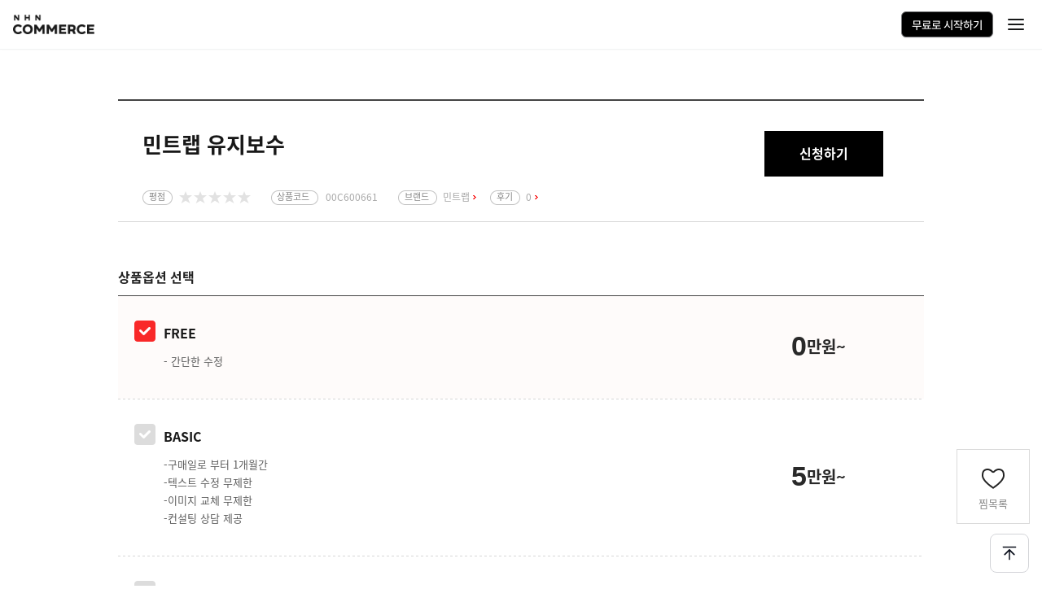

--- FILE ---
content_type: text/html; charset=EUC-KR
request_url: https://design.nhn-commerce.com/custom/custom-view.php?no=54942
body_size: 9255
content:
<!DOCTYPE html PUBLIC "-//W3C//DTD XHTML 1.0 Transitional//EN"
        "http://www.w3.org/TR/xhtml1/DTD/xhtml1-transitional.dtd">
<html xmlns="http://www.w3.org/1999/xhtml" lang="ko" xml:lang="ko">
<head>
    <title></title>

    <meta http-equiv="Content-Type" content="text/html; charset=euc-kr"/>
    <meta http-equiv="X-UA-Compatible" content="IE=edge"/>
    <meta http-equiv="imagetoolbar" content="no"/>
    <meta http-equiv="Cache-Control" content="No-Cache"/>
    <meta http-equiv="Pragma" content="No-Cache"/>
    <meta name="description" content=""/>
    <meta name="naver-site-verification" content="507a637dac9e1c6bafd34d05bb80b502086b8a76"/>

    <!-- START OPEN GRAPH -->
    <meta property="og:locale" content="ko_KR"/>
    <meta property="og:image" content="https://img.cdn-nhncommerce.com/design/og/og_img.png?20250412"/>
    <meta property="og:image:width" content="600"/>
    <meta property="og:image:height" content="315"/>
    <meta property="og:type" content="website"/>
    <meta property="og:url" content="https://design.nhn-commerce.com"/>
    <meta property="og:title" content=""/>
    <meta property="og:description" content=""/>
    <link rel="icon" href="//www.nhn-commerce.com/favicon.ico" type="image/x-icon">
    <link rel="shortcut icon" href="//www.nhn-commerce.com/favicon.ico" type="image/x-icon">
    <meta name="keywords" content="쇼핑몰 디자인, 쇼핑몰 템플릿 무료, 무료 쇼핑몰 만들기, 쇼핑몰 디자인 템플릿, 고도몰 무료 스킨">
    <link rel="canonical" href="https://design.nhn-commerce.com/custom/custom-view.php?no=54942">

    <!-- END OPEN GRAPH -->
    <link type="text/css" rel="stylesheet" href="//static.cdn-nhncommerce.com/css/common.css"/>
    <link type="text/css" rel="stylesheet" href="//static.cdn-nhncommerce.com/css/gnb.css?20250412"/>
    <link type="text/css" rel="stylesheet" href="//static.cdn-nhncommerce.com/css/design/dc-buyer.css?20250412"/>
    <link type="text/css" rel="stylesheet"
          href="//static.cdn-nhncommerce.com/extern/jquery-ui-themes/smoothness/jquery-ui.min.css"/>
    <!--[if lte ie 8]>
    <link href="//static.cdn-nhncommerce.com/css/oldie.css" rel="stylesheet" type="text/css"/><![endif]-->
    <script src="//static.cdn-nhncommerce.com/extern/jquery/jquery-1.11.2.min.js"></script>
    <script type="text/javascript" src="https://static.cdn-nhncommerce.com/script/godo_v2/jquery.nicescroll.min.js"></script>
    <script type="text/javascript" src="https://static.cdn-nhncommerce.com/script/godo_v2/slick.min.js"></script>
    <script src="//static.cdn-nhncommerce.com/extern/requirejs/require.js"></script>
    <script src="//static.cdn-nhncommerce.com/script/main.design.js"></script>
    <script src="//static.cdn-nhncommerce.com/extern/jquery-bxslider/jquery.bxslider.min.js"></script>

    <script>
        document.domain = "nhn-commerce.com";
        define("godo/var", {
            "isLogin": false,
            "domain": {"godo":"www.nhn-commerce.com","hosting":"hosting.nhn.com","domain":"domain.nhn.com","marketing":"marketing.nhn-commerce.com","design":"design.nhn-commerce.com","edu":"edu.nhn-commerce.com","busanedu":"busanedu.godo.co.kr","designfactory":"designfactory.godo.co.kr","talk":"talk.godo.co.kr","selly":"selly.godo.co.kr","gogl":"gogl.godo.co.kr","m":"m.nhn-commerce.com","godobill":"godobill.nhn-commerce.com","devcenter":"devcenter.nhn-commerce.com","program":"program.godo.co.kr","mis":"goms.godo.co.kr","partner":"partner.nhn-commerce.com","static":"static.cdn-nhncommerce.com","img":"img.cdn-nhncommerce.com","pay":"pay.nhn-commerce.com","gtoken":"gtoken.godo.co.kr","webapi":"web-api.nhn-commerce.com","support":"support.nhn-commerce.com","serverapi":"server-api.e-ncp.com","layout":"layout.nhn-commerce.com","haedream":"haedream.nhn-commerce.com","godomall":"godomall.nhn-commerce.com","tuning":"tuning.nhn-commerce.com","workspace":"workspace.nhn-commerce.com","aggregator":"aggregator.nhn-commerce.com","partnersHelp":"partners-help.nhn-commerce.com","internalapi":"internal-api.nhn-commerce.com"}
        });
    </script>
    
<script type="text/javascript">

    require(["godo/design/brandBoard","godo/var","jquery","domReady!"],function(brandBoard,godoVar){
        var loginPage = function() {
            alert('현재 로그아웃상태입니다. 로그인을 해야 이용 할 수 있습니다. 로그인페이지로 이동합니다.');
            let gatewayReturnUrl = encodeURIComponent("https://" + godoVar.domain.godo + "/etc/login/gateway.gd?requestURL=");
            top.location.href = "https://" + godoVar.domain.godo + "/member/login.gd?returnURL=" + gatewayReturnUrl + "http%3A%2F%2Fdesign.nhn-commerce.com%2Fcustom%2Fcustom-view.php%3Fno%3D54942";
            return;
        }

        window.callback = window.callback || {};
        window.callback.brandBoardReviewOpen = function(){
            if(godoVar.isLogin) {
                brandBoard("review",{dsGoodsNo:"54942", domain: "design"});
            } else {
                loginPage();
            }
        };
        window.callback.brandBoardReviewDone = function(){
            $("#ifmReviewList")[0].contentWindow.location.reload(true);
            window.callback.brandBoardClose();
        };
        window.callback.brandBoardQnaOpen = function(){
            if(godoVar.isLogin) {
                brandBoard("qna",{dsGoodsNo:"54942", domain: "design"});
            } else {
                loginPage();
            }
        };
        window.callback.brandBoardQnaDone = function(){
            $("#ifmQnaList")[0].contentWindow.location.reload(true);
            window.callback.brandBoardClose();
        };
    });

    require(["godo/loginLayer","godo/var","jquery","domReady!"],function(loginLayer,godoVar){
        (function() {
            //상품 선택
            $('.custom_list input').click(function() {
                if($(this).is(':checked')){
                    $('.custom_list label').removeClass("on");
                    $(this).parent().find('label').addClass("on");
                }
                $("[name=dsGoodsOptNo]").val($(this).val());
            });

            $(window).scroll(function () {
                var height = $(document).scrollTop();
                if (height>"219") {
                    $('.custom_top_wrap').addClass('fix');
                }else{
                    $('.custom_top_wrap').removeClass('fix');
                }
            });

            $(".req").click(function(e){ //견적신청하기 클릭시
                e.preventDefault();
                e.stopPropagation();
                if(!godoVar.isLogin) {
                    $("#frmReq").submit();
                    return;
                }

                window.open('', 'popupReq','resizable=yes,width=756,height=756,location=no,status=no,scrollbars=yes');
                $("#frmReq").submit();
            });

            $(".link-popup-faq").click(function(){ //자주묻는 질문 클릭시
                window.open("/board/faq-popup-list.php","popupFaq","width=850,height=770,scrollbars=yes");
                return false;
            });
        })();
    });
</script>
<style>
    .btn-more {
        cursor: pointer;
    }
    .custom_top_box {
        padding: 37px 30px 20px 30px;
    }
    .custom_top_box .sam {
        float: right;
        margin: 0 0 0 0;
    }
    .custom_top_box .req {
         margin: 0 20px 0 0;
    }
    .custom_top_box dl {
        margin: 40px 0 0 0;
        height: 18px;
    }
</style>

    <script>
        require(["godo/design/ef.common"]);
        require(["godo/var", "jquery-ui", "domReady!"], function (godoVar) {

            var loginPage = function () {
                alert('현재 로그아웃상태입니다. 로그인을 해야 이용 할 수 있습니다. 로그인페이지로 이동합니다.');
                let gatewayReturnUrl = encodeURIComponent("https://" + godoVar.domain.godo + "/etc/login/gateway.gd?requestURL=");
                top.location.href = "https://" + godoVar.domain.godo + "/member/login.gd?returnURL=" + gatewayReturnUrl + "http%3A%2F%2Fdesign.nhn-commerce.com%2Fcustom%2Fcustom-view.php%3Fno%3D54942";
                return;
            }

            
            $("body").on("focusin mouseenter", '.skin-preview li .detail-skin-preview', function (e) {
                $(this).parent().addClass('hover');
            });
            $("body").on("focusout mouseleave", '.skin-preview li .detail-skin-preview', function (e) {
                $(this).parent().removeClass('hover');
            });

            $('.buyer-paging .btn')
                .on('mouseenter', function () {
                    var
                        $img = $(this).find('img')
                    src = $img.attr('src');
                    if ($img.length > 0) {
                        $img.attr('src', src.replace('.gif', '_over.gif'));
                    }
                })
                .on('mouseleave', function () {
                    var
                        $img = $(this).find('img')
                    src = $img.attr('src');
                    if ($img.length > 0) {
                        $img.attr('src', src.replace('_over.gif', '.gif'));
                    }
                });

            $("body").on("click", "button.skin-color", function (e) {
                e.stopPropagation();
                e.preventDefault();
                $(this).closest("li").find(".goods-thumb").attr("src", $(this).data("url"));
                return false;
            });


            $("body").on("click", ".btn-shop-login", function (e) {
                e.preventDefault();
                e.stopPropagation();

                enamooLink = $(this).data("enamoo-link");
                godo5Link = $(this).data("godo5-link");

                if (typeof (enamooLink) === "undefined") {
                    enamooLink = '';
                }
                if (typeof (godo5Link) === "undefined") {
                    godo5Link = '';
                }

                if (godoVar.isLogin) {
                    popupShopLogin();
                } else {
                    loginPage();
                }

            });

            $("body").on("click", ".btn-login-check", function (e) {
                e.preventDefault();
                e.stopPropagation();

                if (!godoVar.isLogin) {
                    loginPage();
                }

            });

            popupShopLogin = function () {

                $("body").css("overflow", "hidden");
                $("body").append("<div id='backgroundShopLogin'></div>");
                $("#backgroundShopLogin").css({
                    "position": "fixed",
                    "top": "0px",
                    "left": "0px",
                    "width": "100%",
                    "height": "100%",
                    "background-color": "#000",
                    "z-index": "5000",
                    "opacity": "0.3"
                });

                $("body").append("<iframe id='popframeShopLogin' border='0' frameborder='0' scrolling='no'></iframe>");
                $("#popframeShopLogin").css({
                    "position": "fixed",
                    "top": "50%",
                    "left": "50%",
                    "width": "402px",
                    "height": "222px",
                    "margin-left": "-200px",
                    "margin-top": "-111px",
                    "display": "block",
                    "z-index": "5001",
                    "border": "0px"
                });

                $("#popframeShopLogin").attr("src", "https://www.nhn-commerce.com/echost/shop-login-layer.gd?enamooLink=" + encodeURIComponent(enamooLink) + "&godo5Link=" + encodeURIComponent(godo5Link));
            }
            window.addEventListener('message', function(event) {
                if (event.data === 'popClose') {
                    $("body").css("overflow", "auto");
                    $("#backgroundShopLogin").remove();
                    $("#popframeShopLogin").remove();
                }
            });

            $('.btn_wish').on('click', function () {
                if (!godoVar.isLogin) {
                    loginPage();
                    return;
                }
            });

            $("body").on("click", ".btn-goods-wish", function (e) {
                e.preventDefault();
                e.stopPropagation();
                if (!godoVar.isLogin) {
                    loginPage();
                    return;
                }

                var $this = $(this);
                var $type = $this.parent().is('.maskoption-inner');
                if(document.getElementById('pageToken')) {
                    var $token = document.getElementById("pageToken").value;
                    if ($this.hasClass('off')) {
                        $.post("/goods/goods-ps.php", {"mode":"addWish","no":$this.data("no"),"pageToken":$token}, function(data){
                            if (data.result !== true) {
                                alert(data.msg);
                                return;
                            }
                            $this.addClass('on');
                            $this.removeClass('off');
                            $this.attr('title', '찜하기 해제');
                            type('찜하기 해제', data.dsGoodsCntWish);
                            document.getElementById("pageToken").value = data.token;
                        }, "json");
                    } else {
                        $.post("/goods/goods-ps.php", {"mode":"removeWish","no":$this.data("no"),"pageToken":$token}, function(data){
                            if (data.result !== true) {
                                alert(data.msg);
                                return;
                            }
                            $this.addClass('off');
                            $this.removeClass('on');
                            $this.attr('title', '찜하기');
                            type('찜하기', data.dsGoodsCntWish);
                            document.getElementById("pageToken").value = data.token;
                        }, "json");
                    }
                } else {
                    alert("찜하기에 실패하였습니다.");
                    location.reload();
                }

                function type(p, cnt) {
                    if ($type) {
                        var $isLike = $this.closest('.info').find(".like");
                        if ($isLike.hasClass('on')) {
                            $isLike.removeClass('on');
                            $isLike.addClass('off');
                        } else {
                            $isLike.removeClass('off');
                            $isLike.addClass('on');
                        }
                        $this.find('.maskoption-name').text(p);
                    } else {
                        if (p === '찜하기') { // 찜하기 해제 클릭시
                            $this.html('<span>' + cnt + '</span>' + p);
                        } else { // 찜하기 클릭시
                            $this.text(cnt);
                        }

                    }
                }
            });

            
            $("body").on("click", 'a.popup-goods-layer', function (e) {
                e.preventDefault();

                var $click = $(this),
                    $wrap = $click.closest(".popup-goods-wrap"),
                    lastIdx = $wrap.find(":not(.cycle-sentinel) a.popup-goods-layer").length - 1,
                    viewIdx = $wrap.find(":not(.cycle-sentinel) a.popup-goods-layer").index($click);

                $("body").append("<div id='popupGoodsDetailBackground'></div>");
                backgroundLayer = $("#popupGoodsDetailBackground");
                backgroundLayer.css({
                    "position": "fixed",
                    "top": "0px",
                    "left": "0px",
                    "width": "100%",
                    "height": "100%",
                    "background-color": "#000",
                    "z-index": "5002",
                    "opacity": "0.5"
                });

                $("body").append("<iframe id='popframeGoodsDetail' frameborder='0' allowTransparency='true'></iframe>");
                $("#popframeGoodsDetail").css({
                    "position": "fixed",
                    "top": "0px",
                    "left": "0px",
                    "width": "100%",
                    "height": "100%",
                    "display": "block",
                    "z-index": "5003",
                    "border": "0px",
                    "background-color": "transparent"
                });

                $("#popframeGoodsDetail").attr("src", "/goods/goods-view-layer.php?no=" + $click.data("no") + "&optno=" + $click.data("optno"));

                $("html").addClass("lock-position");

                window.popupGoodsLayer = {
                    close: function () {
                        $("html").removeClass("lock-position");
                        $("#popupGoodsDetailBackground").remove();
                        $("#popframeGoodsDetail").remove();
                    },
                    next: function () {
                        if (viewIdx === lastIdx) {
                            if ($wrap.data("nextpage")) {
                                alert("다음 목록페이지로 넘어갑니다");
                                top.location.href = $wrap.data("nextpage");
                                return;
                            } else {
                                alert("마지막 페이지 입니다");
                                return;
                            }
                        }
                        viewIdx++;
                        $click = $wrap.find("a.popup-goods-layer:eq(" + viewIdx + ")");
                        $("#popframeGoodsDetail").attr("src", "/goods/goods-view-layer.php?no=" + $click.data("no") + "&optno=" + $click.data("optno"));
                    },
                    prev: function () {
                        if (viewIdx === 0) {
                            if ($wrap.data("prevpage")) {
                                alert("이전 목록페이지로 넘어갑니다");
                                top.location.href = $wrap.data("prevpage");
                                return;
                            } else {
                                alert("첫 페이지 입니다");
                                return;
                            }
                        }
                        viewIdx--;
                        $click = $wrap.find("a.popup-goods-layer:eq(" + viewIdx + ")");
                        $("#popframeGoodsDetail").attr("src", "/goods/goods-view-layer.php?no=" + $click.data("no") + "&optno=" + $click.data("optno"));
                    }
                };
            });


            // 페이지 업 다운
            if ($(window).width() < 1330) {
                $('.page-ud').css({'display' : 'none'});
            }
            $(window).resize(function () {
                if ($(window).width() < 1330) {
                    $('.page-ud').css({'display' : 'none'});
                } else {
                    $('.page-ud').css({'display' : 'block'});
                }
            });
            $('.page-ud .up').click(
                function () {
                    $('html, body').stop().animate({scrollTop: '0px'}, 1000);
                    return false;
                }
            );
            $('.page-ud .down').click(
                function () {
                    $('html, body').stop().animate({scrollTop: $('#footer').offset().top}, 1000);
                    return false;
                }
            );
            $('.page-ud').addClass('hide');
            var upOffset = $('#gnb-header').height();
            if ($(window).scrollTop() > upOffset) {
                $('.page-ud').removeClass('hide');
            } else {
                $('.page-ud').addClass('hide');
            }
            $(window).scroll(function () {
                if ($(window).scrollTop() > upOffset) {
                    $('.page-ud').removeClass('hide');
                } else {
                    $('.page-ud').addClass('hide');
                }
            });

            // TOP 버튼 ( 클릭 시 맨 위로 이동합니다. )
            $('.btn_top').on("click", function (e) {
                e.preventDefault();
                movingCheck = false;
                $('html,body').stop().animate({scrollTop:0}, 500, function () {
                    movingCheck = true;
                });
            });

            // 페이지 스크롤 내릴때 탑아이콘 출력
            $(window).scroll(function () {
                if ($(window).height() < $(document).height()) {
                    if ($(window).scrollTop() >= 1) {
                        $(".btn_top").css('display', 'block');
                    } else {
                        $(".btn_top").hide();
                    }
                }
            });
        });
    </script>
    <style>
        .quick_wrap .quick_headream {
            top: 230px !important;
        }
        .cds-btn--primary-red {
            box-shadow: 0px 1px 2px 0px rgba(16,24,40,.051);
            background-color: #000000 !important;
            border: 1px solid #757678 !important;
            color: #fff;
        }
    </style>
<body class="wrapper-box beta">
    <!-- Google Tag Manager (noscript) -->
<noscript><iframe src="https://www.googletagmanager.com/ns.html?id=GTM-NLWKDP5"
                  height="0" width="0" style="display:none;visibility:hidden"></iframe></noscript>
<!-- End Google Tag Manager (noscript) -->

    <div itemscope itemtype="https://schema.org/WebSite">
        <meta itemprop="url" content="https://design.nhn-commerce.com"/>
        <meta itemprop="name" content="NHN커머스"/>
        <meta itemprop="alternateName" content="NHN커머스"/>
    </div>


<style>
    #header {
        margin-top: 60px;
    }
    @media (min-width: 1279px) {
        #header {
            margin-top: 72px;
        }
    }
    body.with-rolling-banner {
        #header {
            margin-top: 0;
        }
    }
</style>
<script type="text/javascript" src="https://static.cdn-nhncommerce.com/script/commerce_v1/comm_gnb.js?20250416"></script>
<script src="https://internal-fe-sdk.cdn-nhncommerce.com/cds/lib.euc-kr.js"></script>

<div id="header"></div>

<script>
    
    const loginCdnUrl = "https://www.nhn-commerce.com/member/login.gd?returnURL=" + encodeURIComponent('https://www.nhn-commerce.com/etc/login/gateway.gd?requestURL=' + self.location.href);
    const logoutCdnUrl = "https://www.nhn-commerce.com/member/logout.gd?returnURL=" + encodeURIComponent('https://www.nhn-commerce.com/etc/login/gateway.gd?requestURL=' + self.location.href);
    function openPage(url) {
        self.location.href = url;
    }

    NHNCommerce.render({
        moduleName: 'Header',
        options: {
            "isMobile":false,"isUserInfoLoading":false,"type":"design","managementPageUrl":"https:\/\/www.nhn-commerce.com\/mygodo\/design\/order-list.gd",
            onLoginButtonClick: () => openPage(loginCdnUrl),
            onLogoutButtonClick: () => openPage(logoutCdnUrl),
        },
        containerElement: document.getElementById('header')
    });
    
</script>



<div class="custom_view">
    <div class="custom_top_wrap">
        <div class="custom_top_box">
            <span class="custom_title">민트랩 유지보수</span>
            <span class="top_btn_wrap">
                	            <a href="/custom/custom-request.php" class="req">신청하기</a>
			      </span>
            <form id="frmReq" name="frmReq" method="post" action="https://design.nhn-commerce.com/custom/custom-request.php">
                <input type='hidden' name="dsGoodsNo" value="54942" />
                <input type='hidden' name="dsGoodsOptNo" value="122324" />
            </form>
            <dl>
                <dt class="grade">평점</dt>
                <dd><span class="custom_star"><em class="rating0"></em></span></dd>
                <dt class="code">상품코드</dt>
                <dd>00C600661</dd>
                <dt class="brand">브랜드</dt>
                <dd class="arrow"><a href="/brand/brandshop-goods-list.php?dsSerNo=198" target="_blank">민트랩</a></dd>
                <dt class="review">후기</dt>
                <dd class="arrow"><a href="#review">0</a></dd>
            </dl>
        </div>
    </div>
    <style media="screen">
        .custom_box .info{background-color: #f8f9fa;padding: 20px 30px 20px 30px;}
        .custom_box .info dl{overflow: hidden;}
        .custom_box .info dl dt{float: left;width: 100px;font-size: 14px;color: #252525;font-weight: bold;}
        .custom_box .info dl dd{float: left;width: 345px;height: 18px;line-height: 18px;font-size: 12px;color: #888;}
        .custom_view .brand-info .simple > a {
            all: unset;
        }
    </style>
    <div class="custom_box">
                <h3>상품옵션 선택</h3>
        <div class="custom_list">
            <ul>
                                <li>
                    <input type="radio" class="radio" id="buyChoice1" name="dsGoodsOptNo" value="122324" checked="checked">
                    <label for="buyChoice1">
                        <span class="custom_view_title">FREE</span>
                        <p>- 간단한 수정</p>
                        <span class="custom_price_box">
							<span class="custom_per_box">
                                							</span>
							<span class="custom_price">
                                								<span class="custom_price_count02">0<em>만원~</em></span>
							</span>
						</span>
                    </label>
                </li>
                                <li>
                    <input type="radio" class="radio" id="buyChoice2" name="dsGoodsOptNo" value="122325" >
                    <label for="buyChoice2">
                        <span class="custom_view_title">BASIC</span>
                        <p>-구매일로 부터 1개월간<br />
-텍스트 수정 무제한<br />
-이미지 교체 무제한<br />
-컨설팅 상담 제공</p>
                        <span class="custom_price_box">
							<span class="custom_per_box">
                                							</span>
							<span class="custom_price">
                                								<span class="custom_price_count02">5<em>만원~</em></span>
							</span>
						</span>
                    </label>
                </li>
                                <li>
                    <input type="radio" class="radio" id="buyChoice3" name="dsGoodsOptNo" value="122326" >
                    <label for="buyChoice3">
                        <span class="custom_view_title">STANDARD</span>
                        <p>-구매일로 부터 1개월간<br />
-텍스트 수정 무제한<br />
-이미지 교체 무제한<br />
-스킨패치 무제한(당월 한정)<br />
-컨설팅 상담 제공</p>
                        <span class="custom_price_box">
							<span class="custom_per_box">
                                							</span>
							<span class="custom_price">
                                								<span class="custom_price_count02">10<em>만원~</em></span>
							</span>
						</span>
                    </label>
                </li>
                                <li>
                    <input type="radio" class="radio" id="buyChoice4" name="dsGoodsOptNo" value="136870" >
                    <label for="buyChoice4">
                        <span class="custom_view_title">PREMIUM</span>
                        <p>-구매일로 부터 1개월간<br />
-텍스트 수정 무제한<br />
-이미지 교체 무제한<br />
-CSS 수정 10회<br />
-스킨패치 무제한(당월 한정)<br />
-컨설팅 상담 제공</p>
                        <span class="custom_price_box">
							<span class="custom_per_box">
                                							</span>
							<span class="custom_price">
                                								<span class="custom_price_count02">30<em>만원~</em></span>
							</span>
						</span>
                    </label>
                </li>
                            </ul>
        </div>

        <div class="custom_req_wrap">
            <ul>
                <li>옵션별 가격은 참고사항으로, 실제 가격은 상담 후 최종 결정됩니다. </li>
                <li>맞춤제작 작업이 진행된 경우 취소 및 환불이 불가하며, 협의된 내에서만 작업이 가능 합니다.</li>
            </ul>
            <a href="/custom/custom-request.php?no=54942" class="req">신청하기</a>
        </div>

        <h3>맞춤제작 진행절차 안내</h3>
        <div class="custom_step">
            <ul>
                <li class="step01">
                    <span>구매자</span>
                    <p>맞춤제작<br/>
                        신청서 작성
                    </p>
                </li>
                <li class="step_bar"></li>
                <li class="step02">
                    <span class="buy">판매자</span>
                    <p>신청서 확인 후<br/>
                        고객상담 및 <br/>
                        개인결제창 생성

                    </p>
                </li>
                <li class="step_bar"></li>
                <li class="step03">
                    <span>구매자</span>
                    <p>마이페이지>디자인센터<br/>
                        개인결제창 내 <br/>
                        작업내용 동의 및<br/>
                        결제 진행

                    </p>
                </li>
                <li class="step_bar"></li>
                <li class="step04">
                    <span class="buy">판매자</span>
                    <p>작업진행 적용 후<br/>
                        검수요청
                    </p>
                </li>
                <li class="step_bar"></li>
                <li class="step05">
                    <span>구매자</span>
                    <p>작업내용 검수완료 후<br/>
                        구매확인 및<br/>
                        후기작성
                    </p>
                </li>
            </ul>
        </div>
        <h3>상품 상세설명</h3>
        <div class="custom_detail">
            <p><img alt="" src="//design.nhn-commerce.com/data/seller/1000/editor/202305/6467a8005e3c6" style="height:514px; width:948px" /></p>

<p><img alt="" src="//design.nhn-commerce.com/data/seller/1000/editor/202305/6467a807f2152" style="height:509px; width:948px" /></p>

<p>&nbsp;</p>

        </div>

        <h3>포트폴리오</h3>
        <div class="custom_port">
            
        </div>

        <h3>구매후기/문의</h3>

        <div class="faq">
            <ul>
                <li>- 구매한 상품의 취소/반품은 마이디자인 구매내역에서 가능합니다.</li>
                <li>- 상품문의 및 후기게시판을 통해 취소, 반품 등은 처리되지 않습니다.</li>
                <li>- 상품과 관계없는 글, 양도, 광고성, 욕설, 비방 도배 등의 글은 예고 없이 삭제됩니다.</li>
            </ul>
            <button type="button" class="link-popup-faq" title="자주묻는 질문">자주묻는 질문</button>
        </div>
        <div id="review" class="board">
            <div class="tab">
                <a href="#review" class="on tab1">상품 후기</a>
                <a href="#qna" class="tab2">상품 문의</a>
            </div>
            <iframe id="ifmReviewList" src="/brand/brand-review-list.php?dsGoodsNo=54942&score=" frameborder="0" width="100%"></iframe>
        </div>
        <div id="qna" class="board space-brand-info">
            <div class="tab">
                <a href="#review" class="tab1">상품 후기</a>
                <a href="#qna" class="on tab2">상품 문의</a>
            </div>
                        <iframe id="ifmQnaList" src="/brand/brand-qna-list.php?dsGoodsNo=54942" frameborder="0" width="100%"></iframe>
                    </div>


        <div class="tit-wrap">
                            <h3>디자인 전문가 정보</h3>
                    </div>
        <div class="brand-info">
            <div class="simple">
                                <img src="//img-design.nhn-commerce.com/data/brand/1000/5f2ba86a26abb9.55925341" alt="브랜드 로고" />
                                <ul>
                    <li><strong>- 브랜드점수 : </strong><span>50점 (21위)</span></li>
                    <li><strong>- 상품수 :  245개</strong></li>
                </ul>
                                    <a href="/brand/brandshop-goods-list.php?dsSerNo=198"><img class="btn-more" src="//img.cdn-nhncommerce.com/godomall/dc/buyer/brand/btn-more.png"/></a>
                            </div>
            <div class="detail">
                <strong>민트랩</strong>
                <table summary="브랜드 상세 정보입니다." cellspacing="0" border="1">
                    <caption>브랜드 상세</caption>
                    <colgroup>
                        <col width="20%" />
                        <col />
                    </colgroup>
                    <tr>
                        <th scope="row">사업자번호</th>
                        <td>484-38-00220</td>
                    </tr>
                    <tr>
                        <th scope="row">연락처</th>
                        <td>070-8065-1305</td>
                    </tr>
                    <tr>
                        <th scope="row">이메일</th>
                        <td>csmintlab@gmail.com</td>
                    </tr>
                    <tr>
                        <th scope="row">주소</th>
                        <td>경기 김포시 마산동 경기도 김포시 김포한강8로 173-58</td>
                    </tr>
                    <tr>
                        <th scope="row">영업시간</th>
                        <td>
                            평일 : 10:00 ~ 18:00  주말 : 휴무
                        </td>
                    </tr>
                </table>
            </div>
        </div>
    </div>
</div>


<style media="screen">
     .quick_wrap.fixed{position: fixed;top:163px;}</style>

<div class="quick_wrap">
    <div class="quick">
                    <a href="#"
               class="btn_wish ">
                                <div class="bg_img"></div>
                <div class="text">찜목록</div>
            </a>
            </div>
</div>

<script type="text/javascript" src="https://static.cdn-nhncommerce.com/script/commerce_v1/comm_footer.js?20250416"></script>
<script src="https://internal-fe-sdk.cdn-nhncommerce.com/cds/lib.euc-kr.js"></script>

<div id="footer"></div>

<script>
    NHNCommerce.render({
        moduleName: 'Footer',
        options: {
            "type":"commerce","isMobile":false
        },
        containerElement: document.getElementById('footer')
    });
</script>


<iframe name="ifrmHidden" id="ifrmHidden" style="display:none;"></iframe>






<!-- AceCounter Log Gathering Script V.7.5.2013010701 -->
<script type="text/Javascript">
	var _AceGID=(function(){var Inf=['gtp20.acecounter.com','8080','AM1A36348546279','AW','0','NaPm,Ncisy','ALL','0']; var _CI=(!_AceGID)?[]:_AceGID.val;var _N=0;var _T=new Image(0,0);if(_CI.join('.').indexOf(Inf[3])<0){ _T.src =( location.protocol=="https:"?"https://"+Inf[0]:"http://"+Inf[0]+":"+Inf[1]) +'/?cookie'; _CI.push(Inf);  _N=_CI.length; } return {o: _N,val:_CI}; })();
	var _AceCounter=(function(){var G=_AceGID;if(G.o!=0){var _A=G.val[G.o-1];var _G=( _A[0]).substr(0,_A[0].indexOf('.'));var _C=(_A[7]!='0')?(_A[2]):_A[3];	var _U=( _A[5]).replace(/\,/g,'_');var _S=((['<scr','ipt','type="text/javascr','ipt"></scr','ipt>']).join('')).replace('tt','t src="'+location.protocol+ '//cr.acecounter.com/Web/AceCounter_'+_C+'.js?gc='+_A[2]+'&py='+_A[4]+'&gd='+_G+'&gp='+_A[1]+'&up='+_U+'&rd='+(new Date().getTime())+'" t');document.writeln(_S); return _S;} })();
</script>
<noscript><img src='http://gtp20.acecounter.com:8080/?uid=AM1A36348546279&je=n&' border='0' width='0' height='0' alt=''></noscript>	
<!-- AceCounter Log Gathering Script End -->






<!--AceCounter-Plus Log Gathering for AceTag Manager V.9.2.20170103-->
<script type="text/javascript">
    var _AceTM = (function (_j, _s, _b, _o, _y) {
        var _uf = 'undefined', _pmt = '', _lt = location;
        var _ap = String(typeof(_y.appid) != _uf ? _y.appid() : (isNaN(window.name)) ? 0 : window.name);
        var _ai = (_ap.length != 6) ? (_j != 0 ? _j : 0) : _ap;
        if (typeof(_y.em) == _uf && _ai != 0) {var _sc=document.createElement('script');var _sm=document.getElementsByTagName('script')[0];
        var _cn={tid:_ai+_s,hsn:_lt.hostname,hrf:(document.referrer.split('/')[2]),dvp:(typeof(window.orientation)!=_uf?(_ap!=0?2:1):0),tgp:'',tn1:_y.uWorth,tn2:0,tn3:0,tw1:'',tw2:'',tw3:'',tw4:'',tw5:'',tw6:'',tw7:_y.pSearch};_cn.hrf=(_cn.hsn!=_cn.hrf)?_cn.hrf:'in';for(var _aix in _y){var _ns=(_y[_aix])||{};
                if(typeof(_ns)!='function'){_cn.tgp=String(_aix).length>=3?_aix:'';_cn.tn2=_ns.pPrice;_cn.tn3=_ns.bTotalPrice;_cn.tw1=_ns.bOrderNo;_cn.tw2=_ns.pCode;_cn.tw3=_ns.pName;_cn.tw4=_ns.pImageURl;_cn.tw5=_ns.pCategory;_cn.tw6=_ns.pLink;break;};};_cn.rnd=(new Date().getTime());for(var _alx in _cn){
                var _ct=String(_cn[_alx]).substring(0,128);_pmt+=(_alx+"="+encodeURIComponent((_ct!=_uf)?_ct:'')+"&");};
        _y.acid = _ai;
        _y.atid = _cn.tid;
        _y.em = _cn.rnd;
        _sc.src = ((_lt.protocol.indexOf('http') == 0 ? _lt.protocol : 'http:') + '//' + _b + '/' + _o) + '?' + _pmt + 'py=0';
        _sm.parentNode.insertBefore(_sc, _sm);
    };
    return _y;
    })
    (109693, 'AZ-10-A', 'atm.acecounter.com', 'ac.js', window._AceTM ||{});
</script>
<!--AceCounter-Plus Log Gathering for AceTag Manager End -->
</body>
</html>


--- FILE ---
content_type: text/html; charset=EUC-KR
request_url: https://design.nhn-commerce.com/brand/brand-review-list.php?dsGoodsNo=54942&score=
body_size: 3906
content:
<!DOCTYPE html PUBLIC "-//W3C//DTD XHTML 1.0 Transitional//EN" "http://www.w3.org/TR/xhtml1/DTD/xhtml1-transitional.dtd">
<html xmlns="http://www.w3.org/1999/xhtml" lang="ko" xml:lang="ko">
<head>
<meta http-equiv="Content-Type" content="text/html; charset=euc-kr" />
<meta http-equiv="X-UA-Compatible" content="IE=edge" />
<meta http-equiv="imagetoolbar" content="no" />
<meta http-equiv="Cache-Control" content="No-Cache" />
<meta http-equiv="Pragma" content="No-Cache" />
<title>브랜드샵 < 디자인 | NHN커머스</title>
<meta name="description" content="NHN커머스 : 쇼핑몰스킨, 모바일스킨, 무료디자인스킨, 부분디자인, 쇼핑몰 맞춤제작"/>
<link type="text/css" rel="stylesheet" href="//static.cdn-nhncommerce.com/css/common.css" />
<link type="text/css" rel="stylesheet" href="//static.cdn-nhncommerce.com/extern/jquery-ui-themes/smoothness/jquery-ui.min.css" />
<link type="text/css" rel="stylesheet" href="//static.cdn-nhncommerce.com/css/design/dc-buyer.css?20250412" />
<script src="//static.cdn-nhncommerce.com/extern/jquery/jquery-1.11.2.min.js"></script>
<script src="//static.cdn-nhncommerce.com/extern/requirejs/require.js"></script>
<script src="//static.cdn-nhncommerce.com/script/main.design.js"></script>
<script src="//static.cdn-nhncommerce.com/extern/jquery-bxslider/jquery.bxslider.min.js"></script>
<script>
document.domain = "nhn-commerce.com";
define("godo/var",{
	"isLogin" : false,
	"domain" : {"godo":"www.nhn-commerce.com","hosting":"hosting.nhn.com","domain":"domain.nhn.com","marketing":"marketing.nhn-commerce.com","design":"design.nhn-commerce.com","edu":"edu.nhn-commerce.com","busanedu":"busanedu.godo.co.kr","designfactory":"designfactory.godo.co.kr","talk":"talk.godo.co.kr","selly":"selly.godo.co.kr","gogl":"gogl.godo.co.kr","m":"m.nhn-commerce.com","godobill":"godobill.nhn-commerce.com","devcenter":"devcenter.nhn-commerce.com","program":"program.godo.co.kr","mis":"goms.godo.co.kr","partner":"partner.nhn-commerce.com","static":"static.cdn-nhncommerce.com","img":"img.cdn-nhncommerce.com","pay":"pay.nhn-commerce.com","gtoken":"gtoken.godo.co.kr","webapi":"web-api.nhn-commerce.com","support":"support.nhn-commerce.com","serverapi":"server-api.e-ncp.com","layout":"layout.nhn-commerce.com","haedream":"haedream.nhn-commerce.com","godomall":"godomall.nhn-commerce.com","tuning":"tuning.nhn-commerce.com","workspace":"workspace.nhn-commerce.com","aggregator":"aggregator.nhn-commerce.com","partnersHelp":"partners-help.nhn-commerce.com","internalapi":"internal-api.nhn-commerce.com"}
});
require(["godo/design/ef.common"]);
</script>


<script type="text/javascript">
    require(["godo/var", "jquery-ui", "jquery", "domReady!"], function (godoVar) {
        var refreshIframe = function () {
            window.frameElement.height = $("body").height();
        };

        var loginPage = function () {
            alert('로그인 후 이용할 수 있습니다. 로그인 페이지로 이동합니다.');
            let gatewayReturnUrl = encodeURIComponent("https://" + godoVar.domain.godo + "/etc/login/gateway.gd?requestURL=");
            top.location.href = "https://" + godoVar.domain.godo + "/member/login.gd?returnURL=" + gatewayReturnUrl + "https%3A%2F%2Fdesign.nhn-commerce.com%2F%2Fbrand%2Fbrand-review-list.php%3FdsGoodsNo%3D54942%26score%3D";
            return;
        }

        $(".goods-board-layer tr.tit td").click(function () {
            var isOpen = $(this).parent().next().is(":visible");

            $('.goods-board-layer tr.tit').removeClass('open');
            $('.goods-board-layer tr.cts').hide();

            if (isOpen) {
                $('.goods-board-layer tr.tit td button').attr('title', '내용 열기').text('title', '내용 열기');
            } else {
                $(this).parent().addClass('open');
                $(this).parent().next().show();
                $('.goods-board-layer tr.tit td button').attr('title', '내용 닫기').text('title', '내용 닫기');
            }
            refreshIframe();
            parent.$('html,body').animate({scrollTop:parent.$("#review").offset().top-69}, 500);
        });

        refreshIframe();

        $("#btnReviewWrite").click(function () {
            var isPaidGoods = $(this).data('ispaidgoods'),
                reviewComplete = $(this).data('review'),
                no = $(this).data('goodsno'),
                url = '//design.nhn-commerce.com/brand/brand-review-regist.php?dsGoodsNo=' + no;

            if (godoVar.isLogin) {
                if (isPaidGoods == 'n') {
                    alert("해당 상품을 구매한 고객만 후기를 작성할 수 있습니다.");
                    return;
                }
                else if (reviewComplete == 'y') {
                    alert("해당 상품에 이미 등록된 후기가 있습니다.\n(한 상품 당 후기는 1회 작성 가능)");
                    return;
                }
                else {
                    window.open(url, "reviewRegisterPopup", 'resizable=yes,width=802,height=670,location=no,status=no,scrollbars=yes');
                }
            } else {
                loginPage();
            }

            //parent.callback.brandBoardReviewOpen(isPaidGoods,reviewComplete);
        });

        $(".cont").each(function(){
            var _length = $(this).text().length;
            var length = 85; //표시할 글자수 정하기
            console.log(_length);
            //전체 옵션을 자를 경우
            $(this).each(function(){
                if( _length >= length ){
                    $(this).text($(this).text().substr(0,length)+'...'); //지정한 글자수 이후 표시할 텍스트(...)
                }
            });

        });

        $('.more').on('click', function () {
            var _this = $(this);
            var _cont = _this.parent().find('.cont');
            if (_cont.hasClass('on')) {
                _cont.removeClass('on');
                _this.text("더보기");
                _this.removeClass('on');

                var length = 85; //표시할 글자수 정하기
                if( _cont.text().length >= length ){
                    _cont.text(_cont.text().substr(0,length)+'...'); //지정한 글자수 이후 표시할 텍스트(...)
                }

            } else {
                _cont.addClass('on');
                _this.text("접기");
                _this.addClass('on');

                var _text =_cont.data('text');// 글자수 구하기
                _cont.text(_text);

            }
            refreshIframe();
        });

        $('.reviewDel').on('click', function () {
            $('input[name="dsSerBdReviewNo"]').val($(this).data('no'));
            if (confirm('상품 후기를 삭제하시겠습니까?')) {
                $("#frmDel").submit();
            }
        });

        $('.reviewMod').on('click', function () {
            var no = $(this).data('no'),
                url = '//design.nhn-commerce.com/brand/brand-review-modify.php?dsSerBdReviewNo=' + no;
            window.open(url, "reviewMofidyPopup", 'resizable=yes,width=802,height=670,location=no,status=no,scrollbars=yes');
        });

        $('.hover').hover(function () {
           $(this).css('text-decoration', 'underline')
        }, function(){
           $(this).css('text-decoration', 'none')
        });

    });
</script>
<style media="screen">
    .goods-board-layer .buyer-paging {height: 37px;}
    .total_rating{text-align: center;height: 121px;border-bottom: 1px solid #d5d5d5;}
    .total_rating b{display: inline-block;font-size: 15px; color: #bcbcbc;padding-top: 23px;}
    .total_rating strong{display: block;font-size: 23px; color: #414141;margin-top: 1px;}
    .goods-board-layer dl{overflow: hidden;display: inline-block;margin-top: 10px;}
    .goods-board-layer dl dt{float: left;font-size: 15px; color: #767676;}
    .goods-board-layer dl dd{float: left;}
    .goods-board-layer .star_rating{display: inline-block;width:116px;height:17px;background:url('//img.cdn-nhncommerce.com//godomall/dc/review/star.png') no-repeat left top;text-align: left;margin: 0 15px 0 8px;}
    .goods-board-layer .star_rating em {display:inline-block;height:17px;background:url('//img.cdn-nhncommerce.com//godomall/dc/review/star.png') no-repeat left bottom;}
    .goods-board-layer table td > .img_wrap{background:none;padding:0;text-align: right;padding: 25px 0 25px 0}
    .goods-board-layer table td > .cont_wrap{position: relative;width: 441px;background:none;padding:0;margin: 12px 55px 12px 24px;text-align: left;line-height:inherit;}
    .goods-board-layer table td > .cont_wrap h3{font-size: 19px; color: #3d3c3c;margin-bottom: 10px;}
    .goods-board-layer table td > .cont_wrap .cont{max-height: 36px;font-size: 12px;color: #8d8d8d;overflow: hidden;margin-top: 4px;line-height:1.5em}
    .goods-board-layer table td > .cont_wrap .cont.on{max-height: 90px;}
    .goods-board-layer table td > .cont_wrap > strong{font-size: 14px; color: #414141;}
    .goods-board-layer table td > .cont_wrap .func{position: absolute;right: 0;top: 3px;line-height:1.4em;}
    .goods-board-layer table td > .cont_wrap .func a{display: inline-block;height: 17px;font-size: 11px;border: 1px solid #414141;padding: 0 5px 0 5px;}
    .goods-board-layer table td > .cont_wrap .mod{color: #ffffff;background-color: #414141;margin-right:5px;}
    .goods-board-layer table td > .cont_wrap .del{color: #414141;background-color: #ffffff;}
    .goods-board-layer table td dl{margin-top: 4px;}
    .goods-board-layer table td dl:first-child{margin: 0;}
    .goods-board-layer table td dl dt{font-size: 14px;}
    .goods-board-layer table td .star_rating{height: 14px;background:url('//img.cdn-nhncommerce.com//godomall/dc/review/star_s.png') no-repeat left top;margin-top: 2px;margin: 3px 0 0 6px;}
    .goods-board-layer table td .star_rating em{display:inline-block;height:14px;background:url('//img.cdn-nhncommerce.com//godomall/dc/review/star_s.png') no-repeat left bottom;}
    .goods-board-layer table td > .cont_wrap strong.more{position: absolute;right: -40px;bottom: -1px;height: 16px;background:url('//img.cdn-nhncommerce.com//godomall/dc/review/icon_arrow.png') no-repeat right 6px;font-size: 12px;color: #333333;padding: 0 12px 0 0;border-bottom: 1px solid #3d3c3c;letter-spacing: -1px;}
    .goods-board-layer table td > .cont_wrap strong.more.on{background-position: right -9px;}
    .day{font-size: 12px; color: #272727;}
    .review .col, .review .th, .review .img, .review h3{display: none;}
</style>

<body>

<div class="goods-board-layer" style="min-height:230px;">
    <form id="frmDel" name="frmDel" action="/brand/brand-review-ps.php" method="post" target="ifrmHidden">
        <input type="hidden" name="mode" value="delete">
        <input type="hidden" name="dsSerBdReviewNo" value="">
    </form>
    <div class="total_rating">
        <b>0 reviews</b>
        <strong>총 평점 0.0</strong>
        <dl>
            <dt>디자인</dt>
            <dd>
                    <span class="star_rating">
                        <em class="rating"></em>
                    </span>
            </dd>
            <dt>서비스</dt>
            <dd>
                    <span class="star_rating">
                        <em class="rating"></em>
                    </span>
            </dd>
        </dl>
    </div>
    <!-- review 클래스를 빼면 브랜드후기에서 사용 -->
    <table summary="상품 후기 리스트 입니다." cellspacing="0" border="1" class="review">
        <caption>상품 후기 리스트</caption>
        <colgroup>
            <col width="148px" class="col"/><!-- 브랜드 영역-->
            <col/>
            <col width="270px"/>
            <col width="125px"/>
        </colgroup>
        <thead>
        <tr>
            <th scope="col" class="th">브랜드후기 이미지</th><!-- 브랜드 영역-->
            <th scope="col">아이디 / 상품명 / 후기 내용</th>
            <th scope="col">평점</th>
            <th scope="col">작성일자</th>
        </tr>
        </thead>
        <tbody>

                <tr class="none">
            <td colspan="4">
                등록된 상품 후기가 없습니다. 상품후기를 등록해 주세요.
            </td>
        </tr>
                </tbody>
    </table>
    <div class="buyer-paging"></div>
        <button type="button" class="post-write review" id="btnReviewWrite" data-ispaidgoods="n"
            data-review="n" data-goodsno="54942" title="상품 후기 작성">상품 후기 쓰기
    </button>
    </div>

<iframe name="ifrmHidden" id="ifrmHidden" style="width:100%;height:500px;display:none;"></iframe>
</body>
</html>


--- FILE ---
content_type: text/html; charset=EUC-KR
request_url: https://design.nhn-commerce.com/brand/brand-qna-list.php?dsGoodsNo=54942
body_size: 1885
content:
<!DOCTYPE html PUBLIC "-//W3C//DTD XHTML 1.0 Transitional//EN" "http://www.w3.org/TR/xhtml1/DTD/xhtml1-transitional.dtd">
<html xmlns="http://www.w3.org/1999/xhtml" lang="ko" xml:lang="ko">
<head>
<meta http-equiv="Content-Type" content="text/html; charset=euc-kr" />
<meta http-equiv="X-UA-Compatible" content="IE=edge" />
<meta http-equiv="imagetoolbar" content="no" />
<meta http-equiv="Cache-Control" content="No-Cache" />
<meta http-equiv="Pragma" content="No-Cache" />
<title>브랜드샵 < 디자인 | NHN커머스</title>
<meta name="description" content="디자인센터에 입점한 디자인에이전시 브랜드 소개입니다. 브랜드 정보와 브랜드별 상품을 확인할 수 있습니다."/>
<link type="text/css" rel="stylesheet" href="//static.cdn-nhncommerce.com/css/common.css" />
<link type="text/css" rel="stylesheet" href="//static.cdn-nhncommerce.com/extern/jquery-ui-themes/smoothness/jquery-ui.min.css" />
<link type="text/css" rel="stylesheet" href="//static.cdn-nhncommerce.com/css/design/dc-buyer.css?20250412" />
<script src="//static.cdn-nhncommerce.com/extern/jquery/jquery-1.11.2.min.js"></script>
<script src="//static.cdn-nhncommerce.com/extern/requirejs/require.js"></script>
<script src="//static.cdn-nhncommerce.com/script/main.design.js"></script>
<script src="//static.cdn-nhncommerce.com/extern/jquery-bxslider/jquery.bxslider.min.js"></script>
<script>
document.domain = "nhn-commerce.com";
define("godo/var",{
	"isLogin" : false,
	"domain" : {"godo":"www.nhn-commerce.com","hosting":"hosting.nhn.com","domain":"domain.nhn.com","marketing":"marketing.nhn-commerce.com","design":"design.nhn-commerce.com","edu":"edu.nhn-commerce.com","busanedu":"busanedu.godo.co.kr","designfactory":"designfactory.godo.co.kr","talk":"talk.godo.co.kr","selly":"selly.godo.co.kr","gogl":"gogl.godo.co.kr","m":"m.nhn-commerce.com","godobill":"godobill.nhn-commerce.com","devcenter":"devcenter.nhn-commerce.com","program":"program.godo.co.kr","mis":"goms.godo.co.kr","partner":"partner.nhn-commerce.com","static":"static.cdn-nhncommerce.com","img":"img.cdn-nhncommerce.com","pay":"pay.nhn-commerce.com","gtoken":"gtoken.godo.co.kr","webapi":"web-api.nhn-commerce.com","support":"support.nhn-commerce.com","serverapi":"server-api.e-ncp.com","layout":"layout.nhn-commerce.com","haedream":"haedream.nhn-commerce.com","godomall":"godomall.nhn-commerce.com","tuning":"tuning.nhn-commerce.com","workspace":"workspace.nhn-commerce.com","aggregator":"aggregator.nhn-commerce.com","partnersHelp":"partners-help.nhn-commerce.com","internalapi":"internal-api.nhn-commerce.com"}
});
require(["godo/design/ef.common"]);
</script>


    <style type="text/css">
    </style>
    <script type="text/javascript">
        require(["jquery-ui","domReady!"],function(){
            var refreshIframe = function(){
                window.frameElement.height = $("body").height();
            };

            $(".goods-board-layer tr.tit td").click(function(){
                if($(this).parent().data("isvisible") !== "y") {
                    alert("비공개 문의로 작성자만 열람 가능합니다");
                    return;
                }


                var isOpen = $(this).parent().next().is(":visible");

                $('.goods-board-layer tr.tit').removeClass('open');
                $('.goods-board-layer tr.cts').hide();

                if(isOpen) {
                    $('.goods-board-layer tr.tit td button').attr('title', '내용 열기').text('title', '내용 열기');
                } else {
                    $(this).parent().addClass('open');
                    $(this).parent().next().show();
                    $('.goods-board-layer tr.tit td button').attr('title', '내용 닫기').text('title', '내용 닫기');
                }
                refreshIframe();
                parent.$('html,body').animate({scrollTop:parent.$("#qna").offset().top-69},500);
            });

            refreshIframe();

            $(".post-write").click(function(){
                parent.callback.brandBoardQnaOpen();
            });
        });
    </script>

<body>


    <div class="goods-board-layer" style="min-height:130px;">
        <table summary="상품 문의 리스트 입니다." cellspacing="0" border="1">
            <caption>상품 문의 리스트</caption>
            <colgroup>
                <col width="7%" />
                <col width="12%" />
                <col/>
                <col width="10%" />
                <col width="9%" />
                <col width="5%" />
            </colgroup>
            <thead>
            <tr>
                <th scope="col">번호</th>
                <th scope="col">문의 카테고리</th>
                <th scope="col">상품명 / 문의 제목</th>
                <th scope="col">아이디</th>
                <th scope="col">작성일</th>
                <th scope="col">내용보기</th>
            </tr>
            </thead>
            <tbody>
                        </tbody>
        </table>
        <div class="buyer-paging"></div>
                    <button type="button" class="post-write qna" title="상품 문의 하기">상품 문의 하기</button>
            </div>

<iframe name="ifrmHidden" id="ifrmHidden" style="width:100%;height:500px;display:none;"></iframe>
</body>
</html>


--- FILE ---
content_type: application/javascript
request_url: https://static.cdn-nhncommerce.com/script/commerce_v1/comm_footer.js?20250416
body_size: 919
content:
//footer 湲�濡쒕쾶�ъ씠�� ���됲듃
$(function(){
    $('.selectBox, .selectBox > span').on('click', function (e) {
        e.preventDefault();
        var $this = $(this);
        var sel = $(this).parent('.form-input-sel');
        if (sel.hasClass('on')) {
            sel.removeClass('on')
        } else {
            sel.addClass('on')
        }
    });
    $('.scroll-sel-list sel-list li a').on('click', function (e) {
        var selText = $(this).text();
        $(this).addClass('sel');
        $(this).parent().siblings().find('a').removeClass('sel');
        $(this).parents('.scroll-sel-list').siblings('.fm-selectBox').find('> span').text(selText);
        $(this).parents('.form-input-sel').removeClass('on');
    });
    $(document).on('click', function(e){
        if (!$(e.target).is('.selectBox, .selectBox > span, .sel-list li a')) {
            $('.footer-content-top .form-input-sel').removeClass('on');
        }
    });
    $(window).on('load scroll', function() {
        $('.footer-content-top .form-input-sel').removeClass('on');
    })
});

--- FILE ---
content_type: application/javascript
request_url: https://static.cdn-nhncommerce.com/module/godo/loginLayer.js
body_size: 1075
content:
define(["godo/var","jquery"],function(godoVar){
	return function(callback,returnUrl) {
		$("body").css("overflow","hidden");
		$("body").append("<div id='popupLoginBackground'></div>");
		backgroundLayer = $("#popupLoginBackground");
		backgroundLayer.css({
			"position":"fixed",
			"top":"0px",
			"left":"0px",
			"width":"100%",
			"height":"100%",
			"background-color":"#000",
			"z-index":"5002",
			"opacity":"0.3"
		});


		$("body").append("<iframe id='popframeMemberLogin' frameborder='0'></iframe>");
		$("#popframeMemberLogin").css({
			"position":"fixed",
			"top":"50%",
			"left":"50%",
			"width":"538px",
			"height":"314px",
			"margin-left":"-269px",
			"margin-top":"-157px",
			"display":"block",
			"z-index":"5003",
			"border":"0px"
		});

		$("#popframeMemberLogin").attr("src","https://"+godoVar.domain.godo+"/member/login-layer.gd");

		window.popCloseLogin = function(){
			$("body").css("overflow","auto");
			$("#popupLoginBackground").remove();
			$("#popframeMemberLogin").remove();
		};

		window.loginDone = function(){
			godoVar.isLogin = true;
			$("body").css("overflow","auto");
			$("#popupLoginBackground").remove();
			$("#popframeMemberLogin").remove();
			callback();
		};
	};
});


--- FILE ---
content_type: application/javascript
request_url: https://static.cdn-nhncommerce.com/script/main.design.js
body_size: 2666
content:
(function(){
	var loadCss = function(url) {
		var link = document.createElement("link");
		link.type = "text/css";
		link.rel = "stylesheet";
		link.href = url;
		document.getElementsByTagName("head")[0].appendChild(link);
	}
	requirejs.config({
		"baseUrl": "//static.cdn-nhncommerce.com/module",
		"paths": {
			"jquery.flot" : "//static.cdn-nhncommerce.com/extern/jquery-flot/jquery.flot.min",
			"domReady" : "//static.cdn-nhncommerce.com/extern/requirejs/domReady",
			"jquery.inputmask" : "//static.cdn-nhncommerce.com/extern/jquery-inputmask",
			"jquery.cycle2" : "//static.cdn-nhncommerce.com/extern/jquery-cycle2/jquery.cycle2.min",
			"jquery.cycle2.center" : "//static.cdn-nhncommerce.com/extern/jquery-cycle2/jquery.cycle2.center.min",
			"jquery.cycle2.carousel" : "//static.cdn-nhncommerce.com/extern/jquery-cycle2/jquery.cycle2.carousel.min",
			"ckeditor" : "//static.cdn-nhncommerce.com/extern/ckeditor/ckeditor",
			"mustache" : "//static.cdn-nhncommerce.com/extern/mustache/mustache.min"
		},
		"shim": {
			"jquery-ui" : {
				deps : ["jquery"]
			},
			"jquery.inputmask" : {
				deps : ["jquery"]
			},
			"jquery.cycle2" : {
				deps : ["jquery-ui"]
			},
			"jquery.cycle2.center" : {
				deps : ["jquery-ui","jquery.cycle2"]
			},
			"jquery.cycle2.carousel" : {
				deps : ["jquery-ui","jquery.cycle2"]
			},
			"jquery.flot" : {
				deps : ["jquery"]
			},
			"ckeditor" : {
				exports : "CKEDITOR"
			},
			"jquery.inputmask/jquery.inputmask" : {
				deps : ["jquery"]
			},
			"jquery.inputmask/jquery.inputmask.extensions" : {
				deps : ["jquery.inputmask/jquery.inputmask"]
			},
			"jquery.inputmask/jquery.inputmask.numeric.extensions" : {
				deps : ["jquery.inputmask/jquery.inputmask.extensions"]
			},
			"jquery.inputmask/jquery.inputmask.date.extensions" : {
				deps : ["jquery.inputmask/jquery.inputmask.extensions"]
			}
		}
		/*
		,
		urlArgs : 'ts=' + (new Date()).getFullYear() + ((new Date()).getMonth() + 1) + (new Date()).getDate()*/
	});
	
	define("select2",["jquery","//static.cdn-nhncommerce.com/extern/select2/js/select2.full.min.js"],function(){
		loadCss("//static.cdn-nhncommerce.com/extern/select2/css/select2.min.css");
	});

	define("jquery",function(){
		return jQuery;
	});

	define("jquery-ui",["//static.cdn-nhncommerce.com/extern/jquery-ui/jquery-ui.min.js"],function(){
		$.datepicker.setDefaults({
			changeMonth: true,
			changeYear: true,
			showAnim: '',
			dateFormat:'yy-mm-dd',
			dayNamesMin:['일','월','화','수','목','금','토'],
			dayNamesShort:['일','월','화','수','목','금','토'],
			dayNames:['일','월','화','수','목','금','토'],
			monthNames:['1월','2월','3월','4월','5월','6월','7월','8월','9월','10월','11월','12월'],
			monthNamesShort:['1월','2월','3월','4월','5월','6월','7월','8월','9월','10월','11월','12월']
		});
	});

	
})();


--- FILE ---
content_type: application/javascript
request_url: https://static.cdn-nhncommerce.com/module/godo/design/brandBoard.js
body_size: 1564
content:
define(["godo/var","jquery"],function(godoVar){
	var brandBoard = function(mode,opt) {
		var url , htmlOverflow;
		if(!opt.dsGoodsNo && !opt.dsSerNo) {
			
			return;
		}
		
		$("#popframeBrandBoardBackground").remove();
		$("#popframeBrandBoard").remove();

		$("body").append("<div id='popframeBrandBoardBackground'></div>");
		backgroundLayer = $("#popframeBrandBoardBackground");
		backgroundLayer.css({
			"position":"fixed",
			"top":"0px",
			"left":"0px",
			"width":"100%",
			"height":"100%",
			"background-color":"#000",
			"z-index":"5002",
			"opacity":"0.5"
		});

		$("body").append("<iframe id='popframeBrandBoard' frameborder='0' allowTransparency='true'></iframe>");
		$("#popframeBrandBoard").css({
			"position":"fixed",
			"top":"0px",
			"left":"0px",
			"width":"100%",
			"height":"100%",
			"display":"block",
			"z-index":"5003",
			"border":"0px",
			"background-color" : "transparent"
		});
		
		
		if(mode === "qna") {
			url = "https://"+godoVar.domain.design+"/brand/brand-qna-regist.php";
		} else if(mode === "review") {
			url = "https://"+godoVar.domain.design+"/brand/brand-review-regist.php";
		}

		const domain = opt.domain ? '&domain='+opt.domain : '';

		if(opt.dsGoodsNo) {
			url = url + "?dsGoodsNo="+opt.dsGoodsNo + domain;
		} else {
			url = url + "?dsSerNo="+opt.dsSerNo + domain;
		}

		$("#popframeBrandBoard").attr("src",url);

		htmlOverflow =  $("html").css("overflow");
		$("html").css("overflow","hidden");
		window.callback = window.callback || {};
		window.callback.brandBoardClose = function(){
			$("#popframeBrandBoardBackground").remove();
			$("#popframeBrandBoard").remove();
			$("html").css("overflow",htmlOverflow);
		};
	};
	return brandBoard;
});


--- FILE ---
content_type: application/javascript
request_url: https://static.cdn-nhncommerce.com/script/commerce_v1/comm_gnb.js?20250416
body_size: 6000
content:
$(document).ready(function(){
  //IE9踰꾩쟾 泥댄겕 
  var agent = navigator.userAgent.toLowerCase();
  if ((agent.indexOf('msie 9.0') != -1)) {
      $('body').addClass('type-ie-9')
  }else{
      $('body').removeClass('type-ie-9')
  }

  // s: 怨듯넻 GNB �곸뿭 �ㅽ겕由쏀듃
  var lastScrollY = 0;
  $(window).on('load scroll', function() {
    // common GNB �곷떒怨좎젙
    if ($('.top-banner').length || $('.main_top_banner').length){
        if (scrollY > 50) {
            if (scrollY > lastScrollY) {
                $('.comm-header').removeClass('up').addClass('down');
            } else {
                $('.comm-header').removeClass('down').addClass('up');
            }
        }
        else{
            $('.comm-header').removeClass('up').removeClass('down');
        }
    }
    else{
        if (scrollY > 0) {
            if (scrollY > lastScrollY) {
                $('.comm-header').removeClass('up').addClass('down');
            } else {
                $('.comm-header').removeClass('down').addClass('up');
            }
        }
        else{
          $('.comm-header').removeClass('up').removeClass('down');
        }
        
    }
    $('.gnb-li > li, .login-user, .btn-menu').removeClass('click');
    lastScrollY = scrollY;
  })

  $('.gnb-li > li > button').on('click', function(){
    if($(this).parent().hasClass('click')){
      $(this).parent().removeClass('click');
    }else{
      $('.gnb-li > li, .login-user, .btn-menu').removeClass('click');
      $(this).parent().addClass('click');
    }
  })

  $('.login-user, .btn-menu').on('click', function(){
    if($(this).hasClass('click')){
      $(this).removeClass('click');
    }else{
      $('.gnb-li > li, .login-user, .btn-menu').removeClass('click');
      $(this).addClass('click');
    }
  })

  $(document).on('click', function(e){
    if (!$(e.target).is('.gnb-li button, .gnb-li button > span, .login-user, .login-user strong, .btn-menu')) {
      $('.gnb-li > li, .login-user, .btn-menu').removeClass('click');
    }
  });
  // e: 怨듯넻 GNB �곸뿭 �ㅽ겕由쏀듃

   //怨듯넻 utill GNB �쇳븨紐� 愿�由� drop down
  $('.my-shop-wrap .select').on('click', function(e){
    e.preventDefault();
    if($(this).parent().hasClass('on')){
        $(this).parent().removeClass('on')
    }else{
        $(this).parent().addClass('on')
    }

    //drop down �� �ㅽ겕濡� �⑥닔�ㅽ뻾
    ddScroll();
  });

  //怨듯넻 ���됲듃諛뺤뒪 (drop down)
  $('.comm-selectBox-wrap .comm-select').on('click', function(e){
    e.preventDefault();
    var tgBtn = $(this);
    
    if(!$(this).parent('.comm-selectBox-wrap').hasClass('on')){
        $(this).parent('.comm-selectBox-wrap').addClass('on');
    }else{
        $(this).parent('.comm-selectBox-wrap').removeClass('on');
    }

    if($(this).parent('.comm-selectBox-wrap').hasClass('disabled')){
        $(this).parent('.comm-selectBox-wrap').removeClass('on');
    };

    commSelect(tgBtn)
  });

  $('.comm-select-list .select-list li a').on('click', function (e) {
    e.preventDefault();
    var selText = $(this).text();
    $(this).addClass('sel');
    $(this).parent().siblings().find('a').removeClass('sel');
    $(this).parents('.comm-selectBox-wrap').removeClass('on')
    $(this).parents('.comm-selectBox-wrap').find('.comm-select > span').text(selText);
  });
  function commSelect(currentTg){
    $(document).on('click',function(e){
        if(currentTg.parent().hasClass('on')){
            if(!currentTg.parent().has(e.target).length){
                currentTg.parent().removeClass('on');
                if(currentTg.hasClass('on')){
                    currentTg.removeClass('on')
                }
            }
        }
    });
  }

  //scroll up down
  var didScroll;
  var lsTop = 0;
  $(window).on('load scroll', function(){
    didScroll = true;
    var wTop = $(this).scrollTop();

    //�곷떒 TOP踰꾪듉
    if ($('.btn-top').length > 0){
      var wHeight = $(window).height();
      var ftTop = $('.comm-footer-wrap').offset().top

      if (wTop >= 200) {
          $('.btn-top').addClass('re-fixed')
      } else {
          $('.btn-top').removeClass('re-fixed')
      }

      if (wTop >= (ftTop - wHeight)) {
          $('.btn-top').addClass('bottom')
      } else {
          $('.btn-top').removeClass('bottom')
      }

      $('.btn-top').on('click', function () {
          $('body, html').stop().animate({ 'scrollTop': 0 }, 500)
      })
    }
  });

  setInterval(function () {
      if (didScroll) {
          hasScrolled();
          didScroll = false;
      }
  }, 250);

  //�곷떒 comm-header-wrap 怨좎젙
  function hasScrolled() {
    var sTop = $(this).scrollTop();
    var $hesder = $('.comm-header-wp');

    if ($('div.main_top_banner').hasClass('view')) {
        if (sTop > $('.header-cont').outerHeight() - 5 + $('.main_top_banner').outerHeight()) {
            $hesder.addClass('re-fixed');
        } else {
            $hesder.removeClass('re-fixed');
        }
    } else {
        if (sTop > $('.header-cont').outerHeight() - 5) {
            $hesder.addClass('re-fixed');
        } else {
            $hesder.removeClass('re-fixed');
        }
    }
  }

  subTitUderline();

});



//怨듯넻 utill GNB �쇳븨紐� 愿�由� drop down �� �ㅽ겕濡�
function ddScroll(){
  var ddScroll = $('.scrollarea');
  if(ddScroll.length > 0){
      ddScroll.getNiceScroll().resize()
      ddScroll.each(function(){
          $('.shop-list-wrap').niceScroll(' .scrollarea');
          $(this).niceScroll({
              cursoropacitymin: 1,
              cursorwidth: '8px',
              cursorcolor: '#999',
              cursorborderradius: '6px',
              horizrailenabled: false,
              railoffset: true,
              touchbehavior: false,
              railpadding: {top:0, right:5, left:0, bottom:0},
          });
      })
  }
}

$(window).resize(function(){
  subTitUderline();
});
// �쒕툕�섏씠吏� �곷떒 ���댄� �섎떒 �쇱씤
function subTitUderline() {
  var winW = $(window).width();

  if ($('body *').hasClass('h3-title-wrap')) {
      $('.h3-title-wrap .title-box').css({'width' : 1200 + (winW - 1200) / 2});
  }else{
      return;
  }
}